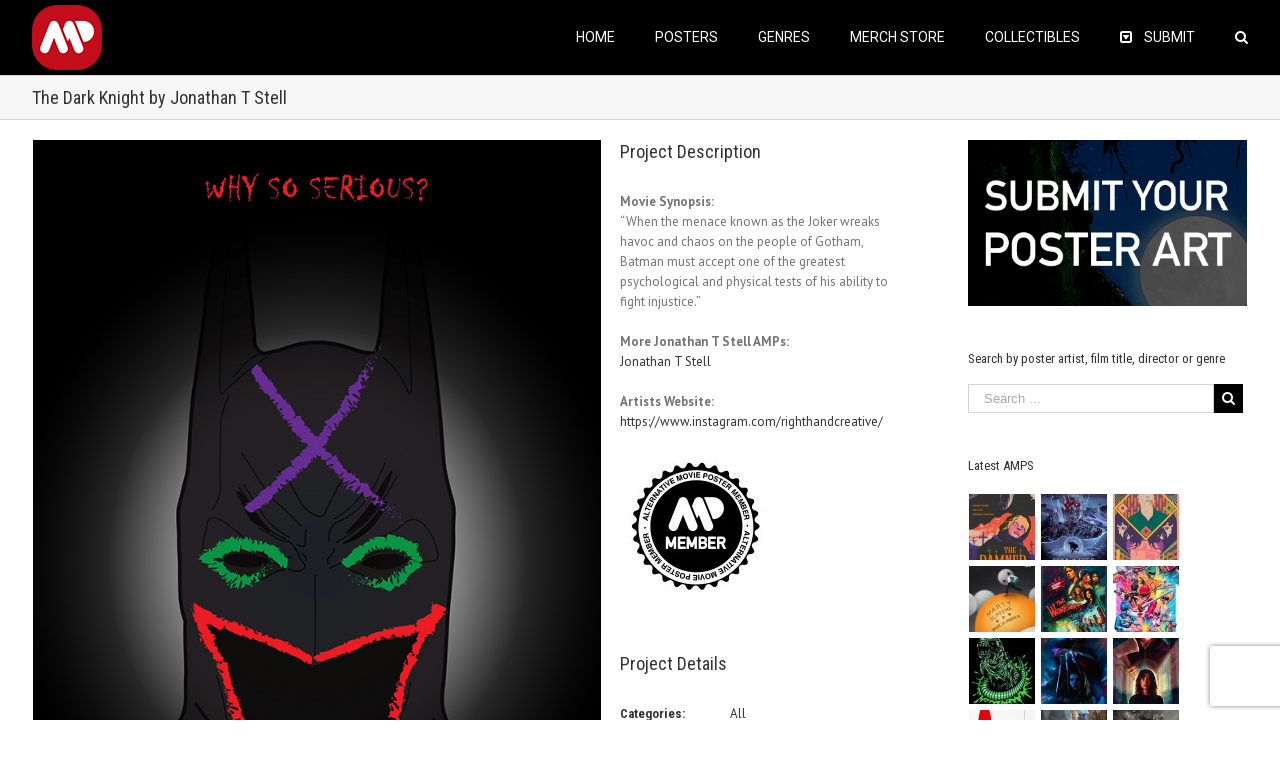

--- FILE ---
content_type: text/html; charset=utf-8
request_url: https://www.google.com/recaptcha/api2/anchor?ar=1&k=6Lfi-aIUAAAAAHzqr-6M0lmYR8pu1yTj0pYT4hg4&co=aHR0cHM6Ly9hbHRlcm5hdGl2ZW1vdmllcG9zdGVycy5jb206NDQz&hl=en&v=PoyoqOPhxBO7pBk68S4YbpHZ&size=invisible&anchor-ms=20000&execute-ms=30000&cb=3ke6kbo4x2o1
body_size: 48805
content:
<!DOCTYPE HTML><html dir="ltr" lang="en"><head><meta http-equiv="Content-Type" content="text/html; charset=UTF-8">
<meta http-equiv="X-UA-Compatible" content="IE=edge">
<title>reCAPTCHA</title>
<style type="text/css">
/* cyrillic-ext */
@font-face {
  font-family: 'Roboto';
  font-style: normal;
  font-weight: 400;
  font-stretch: 100%;
  src: url(//fonts.gstatic.com/s/roboto/v48/KFO7CnqEu92Fr1ME7kSn66aGLdTylUAMa3GUBHMdazTgWw.woff2) format('woff2');
  unicode-range: U+0460-052F, U+1C80-1C8A, U+20B4, U+2DE0-2DFF, U+A640-A69F, U+FE2E-FE2F;
}
/* cyrillic */
@font-face {
  font-family: 'Roboto';
  font-style: normal;
  font-weight: 400;
  font-stretch: 100%;
  src: url(//fonts.gstatic.com/s/roboto/v48/KFO7CnqEu92Fr1ME7kSn66aGLdTylUAMa3iUBHMdazTgWw.woff2) format('woff2');
  unicode-range: U+0301, U+0400-045F, U+0490-0491, U+04B0-04B1, U+2116;
}
/* greek-ext */
@font-face {
  font-family: 'Roboto';
  font-style: normal;
  font-weight: 400;
  font-stretch: 100%;
  src: url(//fonts.gstatic.com/s/roboto/v48/KFO7CnqEu92Fr1ME7kSn66aGLdTylUAMa3CUBHMdazTgWw.woff2) format('woff2');
  unicode-range: U+1F00-1FFF;
}
/* greek */
@font-face {
  font-family: 'Roboto';
  font-style: normal;
  font-weight: 400;
  font-stretch: 100%;
  src: url(//fonts.gstatic.com/s/roboto/v48/KFO7CnqEu92Fr1ME7kSn66aGLdTylUAMa3-UBHMdazTgWw.woff2) format('woff2');
  unicode-range: U+0370-0377, U+037A-037F, U+0384-038A, U+038C, U+038E-03A1, U+03A3-03FF;
}
/* math */
@font-face {
  font-family: 'Roboto';
  font-style: normal;
  font-weight: 400;
  font-stretch: 100%;
  src: url(//fonts.gstatic.com/s/roboto/v48/KFO7CnqEu92Fr1ME7kSn66aGLdTylUAMawCUBHMdazTgWw.woff2) format('woff2');
  unicode-range: U+0302-0303, U+0305, U+0307-0308, U+0310, U+0312, U+0315, U+031A, U+0326-0327, U+032C, U+032F-0330, U+0332-0333, U+0338, U+033A, U+0346, U+034D, U+0391-03A1, U+03A3-03A9, U+03B1-03C9, U+03D1, U+03D5-03D6, U+03F0-03F1, U+03F4-03F5, U+2016-2017, U+2034-2038, U+203C, U+2040, U+2043, U+2047, U+2050, U+2057, U+205F, U+2070-2071, U+2074-208E, U+2090-209C, U+20D0-20DC, U+20E1, U+20E5-20EF, U+2100-2112, U+2114-2115, U+2117-2121, U+2123-214F, U+2190, U+2192, U+2194-21AE, U+21B0-21E5, U+21F1-21F2, U+21F4-2211, U+2213-2214, U+2216-22FF, U+2308-230B, U+2310, U+2319, U+231C-2321, U+2336-237A, U+237C, U+2395, U+239B-23B7, U+23D0, U+23DC-23E1, U+2474-2475, U+25AF, U+25B3, U+25B7, U+25BD, U+25C1, U+25CA, U+25CC, U+25FB, U+266D-266F, U+27C0-27FF, U+2900-2AFF, U+2B0E-2B11, U+2B30-2B4C, U+2BFE, U+3030, U+FF5B, U+FF5D, U+1D400-1D7FF, U+1EE00-1EEFF;
}
/* symbols */
@font-face {
  font-family: 'Roboto';
  font-style: normal;
  font-weight: 400;
  font-stretch: 100%;
  src: url(//fonts.gstatic.com/s/roboto/v48/KFO7CnqEu92Fr1ME7kSn66aGLdTylUAMaxKUBHMdazTgWw.woff2) format('woff2');
  unicode-range: U+0001-000C, U+000E-001F, U+007F-009F, U+20DD-20E0, U+20E2-20E4, U+2150-218F, U+2190, U+2192, U+2194-2199, U+21AF, U+21E6-21F0, U+21F3, U+2218-2219, U+2299, U+22C4-22C6, U+2300-243F, U+2440-244A, U+2460-24FF, U+25A0-27BF, U+2800-28FF, U+2921-2922, U+2981, U+29BF, U+29EB, U+2B00-2BFF, U+4DC0-4DFF, U+FFF9-FFFB, U+10140-1018E, U+10190-1019C, U+101A0, U+101D0-101FD, U+102E0-102FB, U+10E60-10E7E, U+1D2C0-1D2D3, U+1D2E0-1D37F, U+1F000-1F0FF, U+1F100-1F1AD, U+1F1E6-1F1FF, U+1F30D-1F30F, U+1F315, U+1F31C, U+1F31E, U+1F320-1F32C, U+1F336, U+1F378, U+1F37D, U+1F382, U+1F393-1F39F, U+1F3A7-1F3A8, U+1F3AC-1F3AF, U+1F3C2, U+1F3C4-1F3C6, U+1F3CA-1F3CE, U+1F3D4-1F3E0, U+1F3ED, U+1F3F1-1F3F3, U+1F3F5-1F3F7, U+1F408, U+1F415, U+1F41F, U+1F426, U+1F43F, U+1F441-1F442, U+1F444, U+1F446-1F449, U+1F44C-1F44E, U+1F453, U+1F46A, U+1F47D, U+1F4A3, U+1F4B0, U+1F4B3, U+1F4B9, U+1F4BB, U+1F4BF, U+1F4C8-1F4CB, U+1F4D6, U+1F4DA, U+1F4DF, U+1F4E3-1F4E6, U+1F4EA-1F4ED, U+1F4F7, U+1F4F9-1F4FB, U+1F4FD-1F4FE, U+1F503, U+1F507-1F50B, U+1F50D, U+1F512-1F513, U+1F53E-1F54A, U+1F54F-1F5FA, U+1F610, U+1F650-1F67F, U+1F687, U+1F68D, U+1F691, U+1F694, U+1F698, U+1F6AD, U+1F6B2, U+1F6B9-1F6BA, U+1F6BC, U+1F6C6-1F6CF, U+1F6D3-1F6D7, U+1F6E0-1F6EA, U+1F6F0-1F6F3, U+1F6F7-1F6FC, U+1F700-1F7FF, U+1F800-1F80B, U+1F810-1F847, U+1F850-1F859, U+1F860-1F887, U+1F890-1F8AD, U+1F8B0-1F8BB, U+1F8C0-1F8C1, U+1F900-1F90B, U+1F93B, U+1F946, U+1F984, U+1F996, U+1F9E9, U+1FA00-1FA6F, U+1FA70-1FA7C, U+1FA80-1FA89, U+1FA8F-1FAC6, U+1FACE-1FADC, U+1FADF-1FAE9, U+1FAF0-1FAF8, U+1FB00-1FBFF;
}
/* vietnamese */
@font-face {
  font-family: 'Roboto';
  font-style: normal;
  font-weight: 400;
  font-stretch: 100%;
  src: url(//fonts.gstatic.com/s/roboto/v48/KFO7CnqEu92Fr1ME7kSn66aGLdTylUAMa3OUBHMdazTgWw.woff2) format('woff2');
  unicode-range: U+0102-0103, U+0110-0111, U+0128-0129, U+0168-0169, U+01A0-01A1, U+01AF-01B0, U+0300-0301, U+0303-0304, U+0308-0309, U+0323, U+0329, U+1EA0-1EF9, U+20AB;
}
/* latin-ext */
@font-face {
  font-family: 'Roboto';
  font-style: normal;
  font-weight: 400;
  font-stretch: 100%;
  src: url(//fonts.gstatic.com/s/roboto/v48/KFO7CnqEu92Fr1ME7kSn66aGLdTylUAMa3KUBHMdazTgWw.woff2) format('woff2');
  unicode-range: U+0100-02BA, U+02BD-02C5, U+02C7-02CC, U+02CE-02D7, U+02DD-02FF, U+0304, U+0308, U+0329, U+1D00-1DBF, U+1E00-1E9F, U+1EF2-1EFF, U+2020, U+20A0-20AB, U+20AD-20C0, U+2113, U+2C60-2C7F, U+A720-A7FF;
}
/* latin */
@font-face {
  font-family: 'Roboto';
  font-style: normal;
  font-weight: 400;
  font-stretch: 100%;
  src: url(//fonts.gstatic.com/s/roboto/v48/KFO7CnqEu92Fr1ME7kSn66aGLdTylUAMa3yUBHMdazQ.woff2) format('woff2');
  unicode-range: U+0000-00FF, U+0131, U+0152-0153, U+02BB-02BC, U+02C6, U+02DA, U+02DC, U+0304, U+0308, U+0329, U+2000-206F, U+20AC, U+2122, U+2191, U+2193, U+2212, U+2215, U+FEFF, U+FFFD;
}
/* cyrillic-ext */
@font-face {
  font-family: 'Roboto';
  font-style: normal;
  font-weight: 500;
  font-stretch: 100%;
  src: url(//fonts.gstatic.com/s/roboto/v48/KFO7CnqEu92Fr1ME7kSn66aGLdTylUAMa3GUBHMdazTgWw.woff2) format('woff2');
  unicode-range: U+0460-052F, U+1C80-1C8A, U+20B4, U+2DE0-2DFF, U+A640-A69F, U+FE2E-FE2F;
}
/* cyrillic */
@font-face {
  font-family: 'Roboto';
  font-style: normal;
  font-weight: 500;
  font-stretch: 100%;
  src: url(//fonts.gstatic.com/s/roboto/v48/KFO7CnqEu92Fr1ME7kSn66aGLdTylUAMa3iUBHMdazTgWw.woff2) format('woff2');
  unicode-range: U+0301, U+0400-045F, U+0490-0491, U+04B0-04B1, U+2116;
}
/* greek-ext */
@font-face {
  font-family: 'Roboto';
  font-style: normal;
  font-weight: 500;
  font-stretch: 100%;
  src: url(//fonts.gstatic.com/s/roboto/v48/KFO7CnqEu92Fr1ME7kSn66aGLdTylUAMa3CUBHMdazTgWw.woff2) format('woff2');
  unicode-range: U+1F00-1FFF;
}
/* greek */
@font-face {
  font-family: 'Roboto';
  font-style: normal;
  font-weight: 500;
  font-stretch: 100%;
  src: url(//fonts.gstatic.com/s/roboto/v48/KFO7CnqEu92Fr1ME7kSn66aGLdTylUAMa3-UBHMdazTgWw.woff2) format('woff2');
  unicode-range: U+0370-0377, U+037A-037F, U+0384-038A, U+038C, U+038E-03A1, U+03A3-03FF;
}
/* math */
@font-face {
  font-family: 'Roboto';
  font-style: normal;
  font-weight: 500;
  font-stretch: 100%;
  src: url(//fonts.gstatic.com/s/roboto/v48/KFO7CnqEu92Fr1ME7kSn66aGLdTylUAMawCUBHMdazTgWw.woff2) format('woff2');
  unicode-range: U+0302-0303, U+0305, U+0307-0308, U+0310, U+0312, U+0315, U+031A, U+0326-0327, U+032C, U+032F-0330, U+0332-0333, U+0338, U+033A, U+0346, U+034D, U+0391-03A1, U+03A3-03A9, U+03B1-03C9, U+03D1, U+03D5-03D6, U+03F0-03F1, U+03F4-03F5, U+2016-2017, U+2034-2038, U+203C, U+2040, U+2043, U+2047, U+2050, U+2057, U+205F, U+2070-2071, U+2074-208E, U+2090-209C, U+20D0-20DC, U+20E1, U+20E5-20EF, U+2100-2112, U+2114-2115, U+2117-2121, U+2123-214F, U+2190, U+2192, U+2194-21AE, U+21B0-21E5, U+21F1-21F2, U+21F4-2211, U+2213-2214, U+2216-22FF, U+2308-230B, U+2310, U+2319, U+231C-2321, U+2336-237A, U+237C, U+2395, U+239B-23B7, U+23D0, U+23DC-23E1, U+2474-2475, U+25AF, U+25B3, U+25B7, U+25BD, U+25C1, U+25CA, U+25CC, U+25FB, U+266D-266F, U+27C0-27FF, U+2900-2AFF, U+2B0E-2B11, U+2B30-2B4C, U+2BFE, U+3030, U+FF5B, U+FF5D, U+1D400-1D7FF, U+1EE00-1EEFF;
}
/* symbols */
@font-face {
  font-family: 'Roboto';
  font-style: normal;
  font-weight: 500;
  font-stretch: 100%;
  src: url(//fonts.gstatic.com/s/roboto/v48/KFO7CnqEu92Fr1ME7kSn66aGLdTylUAMaxKUBHMdazTgWw.woff2) format('woff2');
  unicode-range: U+0001-000C, U+000E-001F, U+007F-009F, U+20DD-20E0, U+20E2-20E4, U+2150-218F, U+2190, U+2192, U+2194-2199, U+21AF, U+21E6-21F0, U+21F3, U+2218-2219, U+2299, U+22C4-22C6, U+2300-243F, U+2440-244A, U+2460-24FF, U+25A0-27BF, U+2800-28FF, U+2921-2922, U+2981, U+29BF, U+29EB, U+2B00-2BFF, U+4DC0-4DFF, U+FFF9-FFFB, U+10140-1018E, U+10190-1019C, U+101A0, U+101D0-101FD, U+102E0-102FB, U+10E60-10E7E, U+1D2C0-1D2D3, U+1D2E0-1D37F, U+1F000-1F0FF, U+1F100-1F1AD, U+1F1E6-1F1FF, U+1F30D-1F30F, U+1F315, U+1F31C, U+1F31E, U+1F320-1F32C, U+1F336, U+1F378, U+1F37D, U+1F382, U+1F393-1F39F, U+1F3A7-1F3A8, U+1F3AC-1F3AF, U+1F3C2, U+1F3C4-1F3C6, U+1F3CA-1F3CE, U+1F3D4-1F3E0, U+1F3ED, U+1F3F1-1F3F3, U+1F3F5-1F3F7, U+1F408, U+1F415, U+1F41F, U+1F426, U+1F43F, U+1F441-1F442, U+1F444, U+1F446-1F449, U+1F44C-1F44E, U+1F453, U+1F46A, U+1F47D, U+1F4A3, U+1F4B0, U+1F4B3, U+1F4B9, U+1F4BB, U+1F4BF, U+1F4C8-1F4CB, U+1F4D6, U+1F4DA, U+1F4DF, U+1F4E3-1F4E6, U+1F4EA-1F4ED, U+1F4F7, U+1F4F9-1F4FB, U+1F4FD-1F4FE, U+1F503, U+1F507-1F50B, U+1F50D, U+1F512-1F513, U+1F53E-1F54A, U+1F54F-1F5FA, U+1F610, U+1F650-1F67F, U+1F687, U+1F68D, U+1F691, U+1F694, U+1F698, U+1F6AD, U+1F6B2, U+1F6B9-1F6BA, U+1F6BC, U+1F6C6-1F6CF, U+1F6D3-1F6D7, U+1F6E0-1F6EA, U+1F6F0-1F6F3, U+1F6F7-1F6FC, U+1F700-1F7FF, U+1F800-1F80B, U+1F810-1F847, U+1F850-1F859, U+1F860-1F887, U+1F890-1F8AD, U+1F8B0-1F8BB, U+1F8C0-1F8C1, U+1F900-1F90B, U+1F93B, U+1F946, U+1F984, U+1F996, U+1F9E9, U+1FA00-1FA6F, U+1FA70-1FA7C, U+1FA80-1FA89, U+1FA8F-1FAC6, U+1FACE-1FADC, U+1FADF-1FAE9, U+1FAF0-1FAF8, U+1FB00-1FBFF;
}
/* vietnamese */
@font-face {
  font-family: 'Roboto';
  font-style: normal;
  font-weight: 500;
  font-stretch: 100%;
  src: url(//fonts.gstatic.com/s/roboto/v48/KFO7CnqEu92Fr1ME7kSn66aGLdTylUAMa3OUBHMdazTgWw.woff2) format('woff2');
  unicode-range: U+0102-0103, U+0110-0111, U+0128-0129, U+0168-0169, U+01A0-01A1, U+01AF-01B0, U+0300-0301, U+0303-0304, U+0308-0309, U+0323, U+0329, U+1EA0-1EF9, U+20AB;
}
/* latin-ext */
@font-face {
  font-family: 'Roboto';
  font-style: normal;
  font-weight: 500;
  font-stretch: 100%;
  src: url(//fonts.gstatic.com/s/roboto/v48/KFO7CnqEu92Fr1ME7kSn66aGLdTylUAMa3KUBHMdazTgWw.woff2) format('woff2');
  unicode-range: U+0100-02BA, U+02BD-02C5, U+02C7-02CC, U+02CE-02D7, U+02DD-02FF, U+0304, U+0308, U+0329, U+1D00-1DBF, U+1E00-1E9F, U+1EF2-1EFF, U+2020, U+20A0-20AB, U+20AD-20C0, U+2113, U+2C60-2C7F, U+A720-A7FF;
}
/* latin */
@font-face {
  font-family: 'Roboto';
  font-style: normal;
  font-weight: 500;
  font-stretch: 100%;
  src: url(//fonts.gstatic.com/s/roboto/v48/KFO7CnqEu92Fr1ME7kSn66aGLdTylUAMa3yUBHMdazQ.woff2) format('woff2');
  unicode-range: U+0000-00FF, U+0131, U+0152-0153, U+02BB-02BC, U+02C6, U+02DA, U+02DC, U+0304, U+0308, U+0329, U+2000-206F, U+20AC, U+2122, U+2191, U+2193, U+2212, U+2215, U+FEFF, U+FFFD;
}
/* cyrillic-ext */
@font-face {
  font-family: 'Roboto';
  font-style: normal;
  font-weight: 900;
  font-stretch: 100%;
  src: url(//fonts.gstatic.com/s/roboto/v48/KFO7CnqEu92Fr1ME7kSn66aGLdTylUAMa3GUBHMdazTgWw.woff2) format('woff2');
  unicode-range: U+0460-052F, U+1C80-1C8A, U+20B4, U+2DE0-2DFF, U+A640-A69F, U+FE2E-FE2F;
}
/* cyrillic */
@font-face {
  font-family: 'Roboto';
  font-style: normal;
  font-weight: 900;
  font-stretch: 100%;
  src: url(//fonts.gstatic.com/s/roboto/v48/KFO7CnqEu92Fr1ME7kSn66aGLdTylUAMa3iUBHMdazTgWw.woff2) format('woff2');
  unicode-range: U+0301, U+0400-045F, U+0490-0491, U+04B0-04B1, U+2116;
}
/* greek-ext */
@font-face {
  font-family: 'Roboto';
  font-style: normal;
  font-weight: 900;
  font-stretch: 100%;
  src: url(//fonts.gstatic.com/s/roboto/v48/KFO7CnqEu92Fr1ME7kSn66aGLdTylUAMa3CUBHMdazTgWw.woff2) format('woff2');
  unicode-range: U+1F00-1FFF;
}
/* greek */
@font-face {
  font-family: 'Roboto';
  font-style: normal;
  font-weight: 900;
  font-stretch: 100%;
  src: url(//fonts.gstatic.com/s/roboto/v48/KFO7CnqEu92Fr1ME7kSn66aGLdTylUAMa3-UBHMdazTgWw.woff2) format('woff2');
  unicode-range: U+0370-0377, U+037A-037F, U+0384-038A, U+038C, U+038E-03A1, U+03A3-03FF;
}
/* math */
@font-face {
  font-family: 'Roboto';
  font-style: normal;
  font-weight: 900;
  font-stretch: 100%;
  src: url(//fonts.gstatic.com/s/roboto/v48/KFO7CnqEu92Fr1ME7kSn66aGLdTylUAMawCUBHMdazTgWw.woff2) format('woff2');
  unicode-range: U+0302-0303, U+0305, U+0307-0308, U+0310, U+0312, U+0315, U+031A, U+0326-0327, U+032C, U+032F-0330, U+0332-0333, U+0338, U+033A, U+0346, U+034D, U+0391-03A1, U+03A3-03A9, U+03B1-03C9, U+03D1, U+03D5-03D6, U+03F0-03F1, U+03F4-03F5, U+2016-2017, U+2034-2038, U+203C, U+2040, U+2043, U+2047, U+2050, U+2057, U+205F, U+2070-2071, U+2074-208E, U+2090-209C, U+20D0-20DC, U+20E1, U+20E5-20EF, U+2100-2112, U+2114-2115, U+2117-2121, U+2123-214F, U+2190, U+2192, U+2194-21AE, U+21B0-21E5, U+21F1-21F2, U+21F4-2211, U+2213-2214, U+2216-22FF, U+2308-230B, U+2310, U+2319, U+231C-2321, U+2336-237A, U+237C, U+2395, U+239B-23B7, U+23D0, U+23DC-23E1, U+2474-2475, U+25AF, U+25B3, U+25B7, U+25BD, U+25C1, U+25CA, U+25CC, U+25FB, U+266D-266F, U+27C0-27FF, U+2900-2AFF, U+2B0E-2B11, U+2B30-2B4C, U+2BFE, U+3030, U+FF5B, U+FF5D, U+1D400-1D7FF, U+1EE00-1EEFF;
}
/* symbols */
@font-face {
  font-family: 'Roboto';
  font-style: normal;
  font-weight: 900;
  font-stretch: 100%;
  src: url(//fonts.gstatic.com/s/roboto/v48/KFO7CnqEu92Fr1ME7kSn66aGLdTylUAMaxKUBHMdazTgWw.woff2) format('woff2');
  unicode-range: U+0001-000C, U+000E-001F, U+007F-009F, U+20DD-20E0, U+20E2-20E4, U+2150-218F, U+2190, U+2192, U+2194-2199, U+21AF, U+21E6-21F0, U+21F3, U+2218-2219, U+2299, U+22C4-22C6, U+2300-243F, U+2440-244A, U+2460-24FF, U+25A0-27BF, U+2800-28FF, U+2921-2922, U+2981, U+29BF, U+29EB, U+2B00-2BFF, U+4DC0-4DFF, U+FFF9-FFFB, U+10140-1018E, U+10190-1019C, U+101A0, U+101D0-101FD, U+102E0-102FB, U+10E60-10E7E, U+1D2C0-1D2D3, U+1D2E0-1D37F, U+1F000-1F0FF, U+1F100-1F1AD, U+1F1E6-1F1FF, U+1F30D-1F30F, U+1F315, U+1F31C, U+1F31E, U+1F320-1F32C, U+1F336, U+1F378, U+1F37D, U+1F382, U+1F393-1F39F, U+1F3A7-1F3A8, U+1F3AC-1F3AF, U+1F3C2, U+1F3C4-1F3C6, U+1F3CA-1F3CE, U+1F3D4-1F3E0, U+1F3ED, U+1F3F1-1F3F3, U+1F3F5-1F3F7, U+1F408, U+1F415, U+1F41F, U+1F426, U+1F43F, U+1F441-1F442, U+1F444, U+1F446-1F449, U+1F44C-1F44E, U+1F453, U+1F46A, U+1F47D, U+1F4A3, U+1F4B0, U+1F4B3, U+1F4B9, U+1F4BB, U+1F4BF, U+1F4C8-1F4CB, U+1F4D6, U+1F4DA, U+1F4DF, U+1F4E3-1F4E6, U+1F4EA-1F4ED, U+1F4F7, U+1F4F9-1F4FB, U+1F4FD-1F4FE, U+1F503, U+1F507-1F50B, U+1F50D, U+1F512-1F513, U+1F53E-1F54A, U+1F54F-1F5FA, U+1F610, U+1F650-1F67F, U+1F687, U+1F68D, U+1F691, U+1F694, U+1F698, U+1F6AD, U+1F6B2, U+1F6B9-1F6BA, U+1F6BC, U+1F6C6-1F6CF, U+1F6D3-1F6D7, U+1F6E0-1F6EA, U+1F6F0-1F6F3, U+1F6F7-1F6FC, U+1F700-1F7FF, U+1F800-1F80B, U+1F810-1F847, U+1F850-1F859, U+1F860-1F887, U+1F890-1F8AD, U+1F8B0-1F8BB, U+1F8C0-1F8C1, U+1F900-1F90B, U+1F93B, U+1F946, U+1F984, U+1F996, U+1F9E9, U+1FA00-1FA6F, U+1FA70-1FA7C, U+1FA80-1FA89, U+1FA8F-1FAC6, U+1FACE-1FADC, U+1FADF-1FAE9, U+1FAF0-1FAF8, U+1FB00-1FBFF;
}
/* vietnamese */
@font-face {
  font-family: 'Roboto';
  font-style: normal;
  font-weight: 900;
  font-stretch: 100%;
  src: url(//fonts.gstatic.com/s/roboto/v48/KFO7CnqEu92Fr1ME7kSn66aGLdTylUAMa3OUBHMdazTgWw.woff2) format('woff2');
  unicode-range: U+0102-0103, U+0110-0111, U+0128-0129, U+0168-0169, U+01A0-01A1, U+01AF-01B0, U+0300-0301, U+0303-0304, U+0308-0309, U+0323, U+0329, U+1EA0-1EF9, U+20AB;
}
/* latin-ext */
@font-face {
  font-family: 'Roboto';
  font-style: normal;
  font-weight: 900;
  font-stretch: 100%;
  src: url(//fonts.gstatic.com/s/roboto/v48/KFO7CnqEu92Fr1ME7kSn66aGLdTylUAMa3KUBHMdazTgWw.woff2) format('woff2');
  unicode-range: U+0100-02BA, U+02BD-02C5, U+02C7-02CC, U+02CE-02D7, U+02DD-02FF, U+0304, U+0308, U+0329, U+1D00-1DBF, U+1E00-1E9F, U+1EF2-1EFF, U+2020, U+20A0-20AB, U+20AD-20C0, U+2113, U+2C60-2C7F, U+A720-A7FF;
}
/* latin */
@font-face {
  font-family: 'Roboto';
  font-style: normal;
  font-weight: 900;
  font-stretch: 100%;
  src: url(//fonts.gstatic.com/s/roboto/v48/KFO7CnqEu92Fr1ME7kSn66aGLdTylUAMa3yUBHMdazQ.woff2) format('woff2');
  unicode-range: U+0000-00FF, U+0131, U+0152-0153, U+02BB-02BC, U+02C6, U+02DA, U+02DC, U+0304, U+0308, U+0329, U+2000-206F, U+20AC, U+2122, U+2191, U+2193, U+2212, U+2215, U+FEFF, U+FFFD;
}

</style>
<link rel="stylesheet" type="text/css" href="https://www.gstatic.com/recaptcha/releases/PoyoqOPhxBO7pBk68S4YbpHZ/styles__ltr.css">
<script nonce="tcgT1ysloNlWJL73bp8pQg" type="text/javascript">window['__recaptcha_api'] = 'https://www.google.com/recaptcha/api2/';</script>
<script type="text/javascript" src="https://www.gstatic.com/recaptcha/releases/PoyoqOPhxBO7pBk68S4YbpHZ/recaptcha__en.js" nonce="tcgT1ysloNlWJL73bp8pQg">
      
    </script></head>
<body><div id="rc-anchor-alert" class="rc-anchor-alert"></div>
<input type="hidden" id="recaptcha-token" value="[base64]">
<script type="text/javascript" nonce="tcgT1ysloNlWJL73bp8pQg">
      recaptcha.anchor.Main.init("[\x22ainput\x22,[\x22bgdata\x22,\x22\x22,\[base64]/[base64]/[base64]/[base64]/[base64]/[base64]/[base64]/[base64]/[base64]/[base64]\\u003d\x22,\[base64]\\u003d\x22,\[base64]/F8KRw50oYwRgwpZHPMKgw4R1w4LCucOKwrtIN8Oxwr8OGsKDwr/DoMKhw5LCtjpLwqTCtjgfP8KZJMKVbcK6w4VxwrI/w4l0WkfCq8OeHW3Cg8KXLk1Ww6bDpiwKcADCmMOcw54pwqonMzBve8OCwozDiG/[base64]/GS/DmMKfwow+w5PDi2p6GMK5wofCjSXDpHFkwpzDk8Obw47CocOlw6pKY8O3XWQKXcOnW0xHCx1jw4XDoA99wqB2wq9Xw4DDtgZXwpXCqiAowpR6wqthVi/Dt8KxwrtUw4FOMTtQw7Bpw5PCgsKjNwtyFmLDqU7Cl8KBwrXDozkCw7gaw4fDogjDpMKOw5zCu1R0w5lyw4EffMKCwpHDrBTDlFcqaHFawqHCrgDDpjXClzFnwrHCmRnCo1s/w4cxw7fDrzrCvsK2e8KGwq/[base64]/w5FBwprDpsOtwr8Gw4zCl8Kfw7TCogbDoUFsXMOvwo02HG7CgMKcw6bDnsOBwoTCvHrCkMO3w5nCuiPDi8KbwrLCksKVw5ZaTC1YLcOowpI+woxWBsOSCw0mV8KRDUPDnMKxIMKew77CpjXCjhVUbUlfw7jDtQEPZ2TCnMK8byvDtcO7w7tfF1bClB/[base64]/CnDEMwo5KbTLCmsOjw6cTfAzDrBLDpsONDEPDr8KdUhlwPMKDMAM7worDlMOHcXoGw4J6QSQVwroNBg7Dl8Kgwr4IG8Okw5nCjsO4MwbCl8OBw7LDrRTDgsOAw505wo0bBXbDlsKbO8OdQRbCgMKOHUjCosO4wpZZDhkqw4g/EG1rdcK5wpJVwonDrsOiwqBnDjbDnmVdwr4NwopVw60pw6FKw6vCmMOVwoMUX8KmSALDrMK9w71LwovDkS/DhMO6w495JUJmwpDDucKxw7UWEhJzwqrCh3nCvcKuf8Kcw5/DsH93wo1wwqEkwqbCvMOhw6BcZ2PDlTLDrBnCosKATcK8woIQw7/DrcOSJQvDsULCgGzCsGrCssO9AcOXWcKgMXPDk8Kmw63CqcOTTcKMw5XDsMO6FcKxDcKhK8Ouw6dHGMOiKsK5w6bCmcOCw6dtwoltw7wXw6dPwq/Cl8KXw4vDlsKcTDl3ZwxNaVVvwoUEw6jDlcOsw7TCtBDChsObVxo1wrhKKmQFw4t8WWDDgB/[base64]/[base64]/[base64]/w53CusOIw4Mcw7dRDsOCwqbDv8KDPMO+wobDn17DhQvCmMOLwp/DmxE8GiZ5wqvDrA/DhMKMNgHCoBBMw6HDuTvCozIQw69Wwp7CgcODwphvworCvQ7DssOjw7oXPzIbwosDA8KXwq7Cp2bDj0vClxjCt8Ogw6BwwrTDnsK6wqrCkj5xR8O+woLDjsO1woEbMkDDg8OuwqQ1fsKiw7vCjsOew5/DrsK0w5rDnhLDicKlwo1pw6ZPwo0aK8O1D8KKwrlmFMKbw4TCr8OCw6oYSUBoXxzDmxbCoUPDgBTCtVFTZcKyQsOoEsKfZSB1w5QNBjrCgwnCpMOJFMKDw6jCtyJuwrdKBMO/F8Kaw5x3FsKAbMKxAW9Mwo1eIntKScKMw4PDoT/ChQp/w77Ds8KWNsOEw7fDig3CqsKwPMOWDCB2AsKICw1ZwqI1w6QNw6Naw5ERw5BhT8O8w7kfw7XDnMOSwqd7wozDmXYgXcOkdsOTBMKww4HDuXkrS8KQFcKsW1bCsGDDq3vDh0FxZ3bCnDMTw7/CjV7CplwMXsOVw6zDqcOfw7HCjBJlHsOyTS09w4xpw7XDiSPDrMKvw70Tw77Dk8OnVsOiEcKEbsKBSsOWwqAhVcOoTWEeQMK4w6bDvcKgwqPCncOEwoPDnsOeABhhI1PDlcO2GXYUdzonRxVtw5PCisKpMBPCqcOvLm/[base64]/CisOhb8OTCcO4dsKCw7jCgMOqBMOvwotlwo9NJcOvw6JQwrsQbXRzwqdhw6fDv8O6wpVNwq7Cg8OPwoVfw77DgVnDhMOXwrTDjz0WesKsw7vCllhgw6wgbcOzw7tRJMKmXHZ/w7A1OcOvTxZaw7EXw6Ewwqsbc2FvMAXDj8OrcDrCqCgqw7jDq8KTwrXDu1jDqj3CicKlw4Unw4/DhHdAU8Ojw5cCwoPCjR7DskDDkcKow4TDnhTCmMOJwq3DunPDo8OmwrbCtMK0wpjCqG4SDsKJw51bw7nDp8OJSkDDscOWWkbDoF/Djh8rwpfDojXDmkvDmcKWPk3DmcKZw7JmWsKOEhAXEw3CtH87wqwNDkTDkFnDlsODw4sSwrZYw5JMGMOmwpRpBMKnwrA5WTsZw6LDg8OnI8OVVjg3wq9NR8KVwoN2FD5Zw7PDncOXw7MoVkfCgMOUPsObwofCscKew6PDnhHCgsK/[base64]/FcKOw5vDuSw7FUPDknjDnMKgw6HDsB8Zw4vCvMKHDcKFERg+w6LCpD4xwoZjE8KdwpjChlvCn8K8wqVlD8Oaw4rCuATDviLDmcKtHyp9w4IINHFeTcK5wq5uN3rCkMOQwqo2w4jDlcKCbRYfwpQwwp/Dn8K8aAJGVMOVJ2lKwqUOw7TDjW84NsKmw4s6DmVXKE1iDR4xw7g+ZMO/IsO1WzTCm8Oman7Dq0zCo8KWS8OTLHEpZMO6w61KWsKQfA3DqMOzB8Ktwod7wpY1OlnDscOhTMKnVkHCucK9w6Yrw74IwonCrsOJw7N0aW8xBsKHw5UfOcOfwp4Qwqx5wr9hDsKkVlTCnMO+HsOAeMO4EkHCr8OVwp/DjcO2XHodw4TDvixwMg3CiQrCvgg5wrXDpinCrSAWXUfCqVZiwpzDuMOcw7jDqTQxw4/Du8OXw4XDri0KZcK+wpxOwpdCO8OALSTCosO0I8KfTF/[base64]/DtcObwo9mwqPDgCnDr8KUasOnwqTDgcOvw6N0wpoDw63Cm8OXwqt5wrt2w7fCucODO8OFSsKtS0wyKMO6w4TCisOROsKAw6bCjUfCtMKUTBjDgcOxOD1ywpVgZsO7ZsOuIcOIGsK1wqHDkQ5JwrNrw4gewrQbw6vClMKPwrPDvEHDjT/[base64]/HF3Du8KEw4DDnXZAw61vATzDmx9AQcOiw6PDplV+w7RUPgzDscO4VD9bdVpbwo7CusOwBnDCpxIgwrU8wr/DjsOabcKnc8KCw6FewrZVCcKYw6nCg8KKZlHClBfDgEIjwoLDgWNxE8K/[base64]/woQLw7Fuw5LCtU3DpcKqw4JgwpZGw4VGw4VrBMKWSkHDnsO4w7HDoMKdOcOew7jCpWNRL8O2XyzDkV17AMKMOcOnw6dCTXFUw5UsworCisOsHn/Dq8K/aMOEHsOgw7DDmClte8OvwrA9EG3Dt2TCgC/CrsKTw5pxWWbCqMKsw6/DqQRlJsOvwqnDkcKAGGrDi8OXwpAgG3Viw7YWw7LDn8OXM8OJw7LCqcKow5s4w6l2wqAqwo7Dq8O0UsO0cAfCsMK8Vxc7bGzDoz9LYXrCmsKMEcKqwqQNw5Qtw4ktw4zCrsKLwqdkw6nDu8K/w7Fiwr/Cr8O8wpt9IcOBNsOlYsOJCEtXCwHCqMKzLMK/wpbDgcKww7PDsVgZwpHCqH4SbFnCrHfDhXPCn8OXRwnCg8KWFC8pw7nCj8KPwrxvVsKBw4ovw4YnwrwaDjxWUcOxwoVHw5PDmUTDg8ONWlDDujPDjsK/w4BKZHhOGizChsOeDcKUSMK2aMOiw5s8wrvDrcOlI8OQwpwaAcOZAS/DvglHwq7CncOww5sRw7LCosK/wpEtUMKsSMOJG8KVT8OOOnfDuwFJw6Uaw7rDizlaw63Ck8K9wobDnBQIdMOWw7ECQGklw5V7w499CcKpScKAw7DDsCduHcKHIWvDlT9RwrIrHHvCncOyw74HwpfDp8KRGR1UwrNUbkZXwp9/[base64]/CpMOUw60GbExkEcOBPi/CvjTCtnUVwpvDpsOTw7bDkFvDnARUDiNlfsOTwqs9FsOsw7N/wrtAFcKkwp3DjsO9w7IZw4rCuSpIEQnCjcOew4BBf8KKw5bDtMKPw7rCsgQRwq87dA0WH20Aw7wpwrJLw6RwAMKHKcK5w5rDm05jHcOpw5rCiMObAkwKw4vCtV/CsXvDu0/DpMK0QRIeIMO2R8Kwwppjw4TDmm7CtMOnwqnCmsO3w6VTX2J/LMOrZgXDjsOtPwp6w5kTwoHCtsOBw5XDpMKEwpnCnwwmw7TCuMK/woMCwpPDqS5NwpDDvcKBw6VUwrIwAcKIEsOXw7PDqk5mZQR7wpDDkMKRwp7CvE3DlnzDlQvCnnPCpDzDoV9bwpozfmLCs8KCw4rDl8K7wrkmQivCucOHwozDo0tcN8OTwpnCvjl9wr53BVkVwoMkPkDDr1UIw59XAlF7woPCvXwdwp1HD8KfSxTDhV/Dg8OKw5jDksOcKMKAwoljw6LCpMKzwqolIMOIwqbDm8KMPcOoIwbCisOJGV7DoEh7EsKowqHCnsOka8OSa8K6wrLDm1vDvBTDokfClz7DhMKEKxopwpZcw4nDuMOhFnXDqSLCoAtxw4/CjMK8CsKVwqYcwqVdwo/CosOSSsO2E0LCksKDw6HDmB7ChXPDt8Kxw4h9AMOFew0eU8K8a8KAD8OrCksiF8K9wpAzMmPCisKYHMOdw5IHwrcjZ3N2w7x0wozDmcKQVMKQw5o8w7DDu8Ktwp/DqhsicsKAwrfDp2nDrMOvw6I8w5lYwr/ClcKIw5LCkD1Xw7dtwrVOw4LChDbCgWNibCVHU8Knw7MTZ8OCw5PDkn/DicOvw6tVSMOgWX/Ck8K7H3gYHgQKwoNYwoBlT2TDucOiek/[base64]/DmxXCrH5TworCvwI0wpvCl8OfU8OIKMO2w5nCjWAkVQjCvCVZwqoxIjDCvUpNwp3CqsK/P0cNwoVWwq9zwqUUwqoRLsOWf8OEwq54wrohZ23CmlcWIsOFwojCmjNewr4Zwq/DjsOcLsK8NsOoKB8twoIgwp3Ci8OdfsKGPHR1OsOIJTjDoEXDsUrDgMKVRMOxw6sUOMOyw7HCoV0dwrbCmMKkUMKlwrbClSzDi1Nzw70Pw6QTwoVrwrkyw7dTcsKUS8Oew7PDm8ONfcKjB27DvgUfQMO0wrPDnsKgw749EMOaQsOgwqjDjcKeU1NGw6/CiEvDhMKCJMOswpLDvB/CsjB3bMOkEyNXFcOvw5dyw5A0wqTCiMOuPwh4wrLChzXCu8KEfj9Pw6jCsSfCvsOgwr3DrVrCphgkLlTDhC8qUsKwwqHDkT7DqcOqBQfChwRRB2dcWMKMa0/CmsKiwrtGwoYWw6ZxIMK4w6rCtMO3wrzDrx/[base64]/JQ8OW8OcwrVDaMKpQ0ZHwqEHw6rCpm/DrcOqw7hZXERMw51mw7RNwrLClB7CrcKnw6AuwpJyw7bDvVMDMXLCgHvCoUhXZDgWecO1wqtxFcKJwprCscK7S8OIwoPCuMKpSikOQTHDpcOwwrIxOB3Cok0yOn81JsOfUSTCo8OwwqkYSh0YXiHDnsO+F8KaMsKdwpjCicO+Bm/DmG/DnAIOw63DiMOUTGbCvjEdZ3nDlRgEw4EfO8OULALDtz/DnMKeX2UrCFHClQFQw4o0UmYEwp9wwog+cWjDo8OowrDCllQTasKVIsKwSMOzdUMRE8KPO8KDwrAEw6LCrSVWECnDlSYWMcKVPVNSJygAJGUjIzzColXDojfDlEAtw6IMw4hbXsKsSn4jM8KZw5rCoMO/w7LCtVFYw7pCQsKbPcOsYlDConBww7BcBzfDsxvChcKvw5TCvnhPSyLDsT5tRMOzwoEEFCFGCnhOaD56NHvDonzCjMKwVSvDglfCnD/Ck17CognDpjrCpGjDpcOFIsKgM0XDnMO/[base64]/CtiU/wpbCmDTDncK6YDQCXzTCh8OuV8OfwoVmRcK4w7PDoizDjMKFXMKeMB/CkREqwqTDpznCqWlzSsKcwrXCriLCvMOVNsKMQnwCAsOZw6c0NBHChjnCjCpuOsOiEMOlwo3DkwfDtsOFWSbDpS7CoFA5fMKHwqnCnhvCnAXCi1TCj3LDk2LDqRltBWTCrMKpHMOuwqLCqMO8RQpNwrDCkMOrwokwcEkMb8KRwpFYdMOMw5tOwq3DscK/BSUNwrPCs3ozw4TCgwVJwooFwoQNdSjDtsO8w4LDssOWdi/[base64]/DlMOswpoiW8KUSsKvSMOEXcK2wowObcOcRQZfw4bCm0kzw4Zmw7rDlhLDrMOMccOUPhfDgsKbw5bDoRFDwrobDQQNw6AzcMKcYcOvw7JoGQBewp9sOADCr2dydsO/cxwsNMKVw47CriJlZcKhBMKHEMK5CinDmAjDu8OaworDnMK/wqzDvcOgFMKewqEGa8Kaw7MjwrHDkA49wrFCw6PDoxfDqhQPGMO7BMOQdBFtwogkOMKGF8O+RgpuDn/DogXDkRTCnhPDmMOHa8OOwqPDhCZUwrYJU8KjNA/CosOuw5p/ZE92w68aw4ZKNMO1wohLCWHDjh8BwoJswooXWnlpwrnDhcOXeivCtSDCh8KhecK6HsKAPxR+e8Krw5fCncKNwr5AfsK0w6dkNzElXCvCi8K1wq1Dwo0pNMKsw4AfDwNwIAHCozlMwpPCpsKzw7bCqUJjw5UQYEvCl8KsA3sswrXCisKiWSQLHlzDsMKCw7x2w6/DjMKVIVc+wpJjfMOsZsK6byLDhwUSwqdmwrLCusK4KcOlChISw4/Ds2F+w4XCu8Knw5bCpjotYybCpsKWw6RYEl50N8KsPiFtwptow5k3AFvDhsOHXsO/[base64]/DolZiwqbChsKfwrUwNMOGw7BSPMKwwpUpGMK+wpPCg8KGTcO8E8KOw4jCgETDocKuw7cpfMKMFcKyfMOaw6TCoMORDMORbQ/DkwMiw6VGw43DpsO4IMOHEMO/[base64]/Dq33Dn08dw7DDqMOoZ8Ozw7XCoEPDi8OjwrvDtcKCCsOpwqXDmTBaw7NgB8K3w4zCg1txYn/DpCpWw5fCqsK2ZcODw77DtsK8MsOnw5FfU8OXbsKWI8KfB2Jvw4w9w6lmw5BswobDlEhzwrMLaUPCn14Tw5jDh8OiOykzRS5UdzzDusO+wpDDmhJIw7QYMxBpAFA4wqsFe1Mze2UjCl3CpCtZw5/Dsi3Cp8Ktw77Co2N9I0Ugwq7Dp3XCu8O9w5lIw78Hw5HCjMKNwpMNfS7CvsKJwqcLwptNwqTCn8KUw67DnmkNX2Fww5RxEXElQgzCuMKDwrVyFmFUJmEZwo/CqhbDt07DkBDCpgHDo8OqS28vwpLDhz5bw6XDiMOJDS3DpsOKdsKzwq43R8KzwrRuNxnDjXPDkmfDqGVZwqshw74kXcKPw7QRwotHDDBww5DChT/[base64]/[base64]/DnyfChRHCscOHOgXChsKuw5jDv2LCosObwp/Dsx5Rw4LCh8OaPBd4w6IEw5UdDz/CpVtPHcOYw6U/wonDs0hywqtbJMOtbMOxw6XCicKPw6bCkU0OwpQPwrvCosO8wrHDo0DDusK7JcK3wrLDvBwTIhAlLjjCgcOvwqVpw51iwoMQHsK6CsKDwqbDpw3ClSgpw5B6DH3DicOVwqVkVGBqP8KpwpIJX8O3EVZFw5RCwoRzJxzCmcOTw6/[base64]/DgcODTcKOwozCn8K6w4XCsVF/w4cHbcOWwrVSw7Naw4TDkMOZDkbCi2nDgCF8woBUIcOTwq3Cv8K4Q8OCwo7Cm8OBw7oSMi/DkMOhw4jCusOWPEPDjAAuwpPDrBt/w4zCgCjCqwVof0ZmVcOeI1JJWlTDgE3CscOlwp7ChMOZBVfDjGTCligRFQHCt8OUw7p7w5BAwrB5wrdvYATCkmvDkcOQacOiJ8KvSQ8nwp/CgnwJw4LCsVnCo8ONVMO1YAXCl8OywrHDl8OTw5Ykw6fCt8Ohw7vCm0lnwopWNlHDjMKRw5PCssKebilYOSI8wrwnbsORwqhMPcOVwrfDr8Olw6DCn8KGw7Nyw53DjsOWw59pwrR+wo/[base64]/[base64]/wqpBw6VqC8KPSzJtwphYwrYdFMK+w6jDt0Q8fMOIZCBpwpnDj8O0w4RCw65gwr8WwprCt8O8f8OECsKgwrVUwqjDkVrClcOxTUM3EcK8N8OlcwxSRTvCqsO8cMKaw6QXCcKWwoVgwrtcw79pS8OXw7nCn8OVwqoTJMKNbMOtMQ/DgMKtwq/[base64]/DsiJow7ZVw7/DsW1fwprDnX7CssO/[base64]/CsUx2w4ofE8Kob8OpScOYwpDCkMK2BRrCjFwIwp0wwpQvwpscw6IHNcOawojCpTowC8ObBGDDu8KVDXPDu2sidwrDmnPDmlrDmsKOwptGwrYHbRLCqzVLwq/CnMK1wrxjXMK6PiDDsGfCnMOdw6NEL8Oqw4x1BcKzw7PDrMOzw4HCusKIw55wwo4AAcOxwpggwr/CkhJBGsOLw4zCrDpewpnCqMOYSCNLwr1KwpDCocOxwpMNZcK9wrxCwqrDsMOjN8KdG8OTw6ETAxPCnMO3w5ZGOBTDmjbClicIwprClUgzwq/Cq8OtO8KMODEfwojDg8K2Pg3Dg8KNOEPDo2HDrBTDin81QMO3OsKRWMO1w4hgw5A/[base64]/CoMKOesK9w47DgMOnw7Acw7rCrsOBwqs+ccK/w74pw4jCjwkJDVoDw5nDqSE8w4nCtsKiasOjwpZKBsO2bcOuwp4hwrnDp8OEwoLDvR/CjyfDqyjDuiHDg8OEcWrDscOEw5dNeUrDih/[base64]/ClMKoa8OjB0YeJWQxw5fDmsO1w4wbwqlGw6xJw4pWMgNXOGVcw6/Ch1NqHsOHwpjCocKAWy3Dk8KsdGhzwqp+LMONwpjDjMO/w6dcW2IMwq1we8KsPhTDgcKdwoYaw5HDkcO3JMK6F8K9VMOSBcKQw7/[base64]/CvGjDtBBUF8ObYH/CuizCkMOKQcOewqTChWMJA8K0MMKZw7NTwqrDpmbCuhMHw5zCpsK3WMOeQcOKw45Ewp1RWsKHB3Unw5A4UkDDqcK1w6VONMObwqjDsXhbFMOLwrvDm8OFw5rDng9AdMOIVMKAw68iYkY3w5FAwpjDpMKiw68BUTDDng/DkMKFwpB+wqwHw7rCt39NWMOATEkww4PDj0/CvsO5w6lGwqjCoMOjIl5ZPsOCwp/Di8KWPMObwqNNw60Bw6JpMcOAw67ChsOew6rCncK0wqcyLsOeMGPCvRdrwr4jw6dLH8OcMSZgLwnCssKUaxtVAmlDwq4Ew5/CoRbCnXBCwpMjPcO9b8OGwr9JZ8OyEV8ZwqnChMKPLcO8wr3DilpeEcKuw5XCgcO8eAnDocOofMOiw73DtMKYNcObSsOwwq/[base64]/wqd1wpEmKD/CnMKZw6QcPnrCikjDlEpiIMOTw5jChgxJw7bDmsO9GGJqw6fDrcKrW3bCj20Nw5hUXsKkScK3wpXDslzDt8O0woTCpsKGwph0bMOswqjCrQscwpfDiMO/UjrCmRofHyDCtHDCr8Oew6hmcQDDhUjDuMKewoMXwrzDgyDDuw0bwonCijHClcOqMUEgPkXCqzjCncOWwoDCt8K0YnfCqVTDi8OmTcK8w4DCnBhUwpI4EMKzRVNYcMOmw7IAwqHDlG1adMKlJxVaw6vDjsKswqLDn8KWwrHCm8KCw4s0OsK6woVRwobCiMKORXI1w5/CmcKGwo/[base64]/E3MEfMK6GiMbOsOkwo/CsMOnw5LChcODw6bCvcK6TULDp8OLwq/DncOLIlEHw5l6ECJZP8OnFMOoQcKywpVYw5NdNygfw7nCmll7wpwNw5DDrTUbwrDDgcK2wp3CqTEZUSNyLifClsOMFBccwoRnWcOiw658e8OmBMKbw6jDoAHDucOUw6TCrSFawqrDpwrCiMKVOcKYw7HDmkh+w41iRcOlw7ZgGA/CiXJJccOiw43DqsKDw4rDtV9EwowbfAjDmg/CtWLDk8ONbFogw7DDi8O8w5DDp8KZwo7ChcOAKSnCj8Kjw7LDtX4FwpvCiiHDtMOzX8OCw6bDkcKsWznCqHDCgsK8DcKTwqnCpnxbw6/[base64]/CqHc2wpTCjVNRw6l7KFXCmVLDtcK5EcOoQiwNRMKReMOfaBDDoxHCnsOUcy7Dl8OWw7rCsCMNe8O/a8O3w50md8OSwq3CpE9sw4bCvsOfYx/DkUjCn8KAwo/DgF3DjkMGCsKxOmTCkGbCsMOEwoYdOMKWMB0aVsK0w6vCgizDvsK5MMOZw6vDgMKgwoQ4RDDCtR/DuSQcwrkEwp3DjcKgw7vClsKfw47DuiRuQMKoW28qSGrCo3liwrXDllvCsm7CvcOlwrZKw70EFMK6PsOHX8KYw5I6SU/DqcO3w7gOGcKjUSTDpMOrwpTDosOQCjXCqD1dZcK9w4/DhADCm07DmR7CjsKzaMOow41we8OGZj1HEsOBw4XCqsKfwoBCCE/DvMOKwq7Cn0bDv0DDq2dkZMO1YcOCw5PCvsOUw5rCqzTDpsKrGMK/JG3CpsKDwottHFHDhhXCtcKbXlorw7BLw5xJw5RNw6/CpMO8ecOow6nDnsO4VA5qwpglw79HQMOwHjVLwr5SwqHCkcKQeRp6cMOMwpXCh8Ovwq/[base64]/[base64]/wprDn8KLw5DDj8KewoPCiB3CsxHCkGtMP07DsRDCnBLCjMKiN8KyVxA8DVPCu8OWL13DjcOhw5nDsMOZAzAbw6HDiijDg8Kow69Bw7waFMKNFMKhcsOkJwHCgUjChsObZ1klwrUqwpZewqrCuV0DMBQ3N8OrwrJIZC7DnsKVZMKURMKJw74awrDDqnbCqm/CswnDpsORC8KAD1lfOBcZfcKPDsKjOsK5FTcsw6HCiivCucO2d8KjwqzClsOhwpxjTMKTwqPCvBfCqcKOwpDCkAt1wqZdw7fCrsOgw53ClWLCiUEmwrPCgMK5w5IYw4TDlDMTwqfCrVlvA8OCPcOCw4how7xIw5HCtcOVHh9Hw7JXw7XClWDDmV7DpE7Dh3sfw4d/MsKxYX7DjjQxf3AoSsKVwobCogpDw7nDjMOdwojDlHtRG1sUw6zCsU7DpUt8ISpFGsKCwrsaccOKw4XDlQcYF8OAwq7DscKDbcOVWcOawoZHYcONAhIEecOsw77DmsORwq5iw51MaljCgAvDrsKjw6nDq8OZDRFof2NfFEXDnlHDlj/[base64]/ChcO2KMOgwrbCsRXDoTHChD9ScsKgfnAzwo7CpV9qC8Ogw6XDlnzDg38hwoNLw74OM3bDtRPCuFHCvQHDqw3CkhrCtsOew5EYw4JiwoXCijxVw74Ew7/CpyLCo8KZw4nChcO0XsOiw757FAItw6nCicOCwoI/[base64]/Dm8K1cnQ7HcKLw61qwoTDmGERwpLDo8ODwqjCt8K0wobCtMKVFsKTwoZaw5wFwoNfw7/Cim8Ow5DCgTjDqULDnE5KZ8O+w4hcw7gjFsOEwpDDksOEURXCjDIqbSzCtsOaFsKbw4LDiwDCq04RXcKPw69/w6x6Kywfw7zDmsKXfcOwWMKywqpbwpzDi1jDtMKKCDLCoALCosK6w5E3JxzDtxZZwqgpw4owcGzDlsO1wrZPc3jCuMKDQyvDgGQwwrvDhBbCq1bDgystw73DijPDkkYgLDc3w77Dli3DhcKVMyh4ccOyA0LCh8OMw6jDqy/CosKjXE1rw5EVwoFdCXXCvC/Dq8KWw4slwrDDl0zDgiMkwrbDhSIaS1c+wodxwrnDrsOqw4wzw5lEZ8OvfnEUARBaLFHCj8Kuw5w7wpI7w77DpsOxa8KZYcKbXXzCvWrCtcOHTwliGEx/wqILLUzDi8KWQcOgwoXDn3jCq8OVwrHDv8KFwrzDjwDCtsO3WAnDu8Oewr/CscKlwqnDl8OtY1TCsFbDhMKXw6nCu8OaHMKJwoXDixkSBCYIe8KxWmVHPsKtM8O2DEVVwpzCgMOScMKTeWs8woDDtFEPw4c+CcKowpjCh1cuw65gVMOyw7PCncO7wo/CqcKRFMObYBBvAm3DnsOPw6Yywr8zTlMBw4/DhkfDksKSw7/CrsOawqbCpMOuwr0IV8KMcj3DqhfDlsOzw5tTH8K/fkTCtirCmcOJw6zCicKdRQ/[base64]/[base64]/wqDDlMOdw7fCmh/CqE4IBDk8IX8Lw7bDgRgYT1fDvytCwqrDiMKhw4pQFcOJwq/DmH4rKMKWFhzCqFvCplEWw4fCm8K7KkpHw4PDkjzChsOWG8Kzw4YIw783w44ZFcOZMsK/[base64]/Cq2DCmxQiQMOyXgR8AcKjw73DqgM+wrDCgTLDisOUM8KRBwbDp8KUw7/DpDzDiQZ9wo/[base64]/DrcOHJMOLwqDCisO5esKnwogJYMK5w6Y8wqPCs8KQeHBCwr8Dw4x2wrJQw4/CpcKGb8KHw5NeRS/DoF4gw40XQywEwqgOw4LDpMO4wqPDhMKdw6NUwpFcFGzDn8KMwpPDvUfCm8OnTMOSw5jChsO5R8KTScOIcDrCosKTdX/[base64]/Cu01Jwqs2w7VlLsK1f1UiZ8OqNW/[base64]/DuMO/w6nDrsOjw69OA8KbwrViE8KrSMO0UMKKwr/CqHE7w54LYB4XVH8Xbm7DlcKvcFvDqsO8QMK0w6fCv0bCicKuaE56NMOiXmYkCcOZbzPDkAxaA8KFw6rDqMKsOmnDgl3DksOhwpvCq8KNd8KGw5jChCLDocKVw41Cw4IIHzHCnRNfwqVTwq1sGFtYwqDCmcKFPcOkakTDqnkuwobDtcOGw5/DoWN/[base64]/w67CjsOxe2DDgCYAAsKGwrDDo0kNwoBmZXDCsCxrw7nCmcKbWRDCqcKBPMOGw5bDlRwRL8Osw6TCoiZmCcORw4YmwpdRw7PDuyzDqCEPPsOFwqEOw548w6QccMOxTgjDksOow4E7QsO2fMKuKRjDs8KGE0J5w6ARwojCi8KQXHHCiMONc8K2O8K/XsKqT8OgLMKcwojDjDIEwrdkfsKrMMK/wrsCw7ZeZ8KgXMKsdsKsDMK6w5d6JWPCkkrCr8OCwqfDtsObfMKmw77DmMOcw5VREsKRP8OKw7wmwrZRw41LwqZjw5LDgcO3w57Dox98XMKRe8Kvw5x/wrrCqMKnwo1BWSF6w4fDpkB1NSPCnkEEDsObw4d7wr/[base64]/Ds3bCj8KMw7XDjMKPwppDXlAXwo3Co3jDhcK2BFZewpnDh8KzwrkfbHg4w5rCmn3CqcKow44fH8K/H8KbwpTDhynDkMOFwpgDwp9gJMKtw44eScOKw5DCl8Kaw5DDqGbDt8OBwrRawrYXwpowXcKew4lawrfDiQRoPx3DjsOwwoN/RicxwoPDg0jCm8K7woQlw77DsizDpzF5V2HCh0jDkkMqM2PDryzCisK/wqvCgcKLw5AVR8OiBcOyw43DigbDj1TCikzDkxjDpGLCmMOzw796wqltw7F4XRjCiMKGwr/DnMK/[base64]/CuHDCrMOEwq8SAMKIZiViwpHCpMO9CcKxSgRzdMOhw7p9U8KGZcKjwrgCCAY2aMKmL8KtwpEmHcO0V8Oyw7Zvw5XDhEvCrMOEw5DCr23DkMOqS2HCrcKjD8KAJsKkw5/Cmh0vMcKdwoTDs8K5OcOUwr4jw7nCnzMyw6YEMsOhwrTDg8KvW8OzTD/CvHITaCdzTiPDm0TCicKrZV8cwqHDnF9wwr7Cs8KLw7TCpcKuDU3CpBnDjA7DrGdvNMOGGC0GwqjCjsOsEcOBBlkDFMK6w5MIw6jDvcOvTsKxeWjDij7Cm8K0EsKrIcKRw7VNw6XCvhs+G8OJw6IOwoFcwqN3w6d/w5g5wqzDpcKjeXfDjlNiFirCjkjClyo3WwQXwo0jw4vDt8Oawrc0CsKzMWp9MMOUS8K7WsK5woJSwrx/fMOwIWt+wp3CrMOnwpHDijdRaznClBtZL8KJc1nClljDs03Cn8KydcKZw6nCqMO9ZsOMVmzCmcOOw6Rbw60RXsOhwonDhBvCscKBRBRQwpIxw6vClBDDmiDCoC0rw6BWfT/Cp8OiwpzDiMKMU8O+wp7CkD/DnAJCPjfCqEQ6W3lZwpzCk8OwOsK/[base64]/Cr8O5w6HCog/Cj8KISyTDjjnChsKbwpRnw5QKURrDm8KIQTwmbVp9USXDu1A3w6HDj8O3ZMOqDMKVaR4Dw71/wrfDrcOawoZIM8OCw4lUQcOkw4EDw5INICkUw5PCjMO0wpbCusK6XsOcw5kIw5bDo8OxwrNSw5wbwqzCtlsQY0fDgcKaUcO6w7hASMOxYsK1exHDtcOqKBIBwoTClcKPYMKFFSHDq0vCrsKVacK/[base64]/[base64]/CmMOMwp3DgMOIwq/DlQLCiVzCqsOKwosBwprCtMONDlwbZsKsw4DDqkrCimXClDrDrMKTAUxTKUQBQ31Dw7cMwoJ3wrnCnMKZwqVCw7DDsEjCqlfDqAodJcKvMjULJ8K/[base64]/[base64]/DkcOZw501wpp4LMKxTsOzw5/[base64]/wprDkggyVsKcXnU+Bj/CjmnDqsKyL3Rqw7rCs1FSwodLIgbDrCR3wrfDox/Cv1A4a0BMw7rCgE9lYsO7wrwXwrbDgiIGw4bDnwBoSsOsXMKSRcO3C8OCcEvDrChKwo3ClyHDoBJYQMK2w5E0w4/Dk8O7c8KPDVLDvsK3MsOQa8KMw4PDhMKXah5ne8OWw7fCnXXDiGQuwrBsTMOjwpLDt8O1QhddRMO5wrzCrVEaX8OywrnCp0LCq8OGw7pbJ2NZwrvCjlTCqsOtw5IewqbDg8OiwpnDhE58f0jCksOMCsK+wp7DscO9wocOwo3CicKaPCnDvMO2ZUPCqsK5RXLCnB/[base64]/[base64]/DrMO/w5jCnmDCnsKGTsOZwrPDksK6U8Oowo3CjGjDmsO4SlrDrHgLesOhwpDCnsKhKDJaw6RFwoo3GGcqZ8OOwpnDpMOfworCt3PCocOIw45CFhrCosOzTsKRwp/DsAhMwrnDjcOSwoMsIsOLwqpRbsKvOinCq8OILB/ChWDDhSLDiCLDlMORw6kSwrLDsQ1XECZ+w53DjVPCkz5/[base64]/DpgnDtl3Dv8KKw6LCjSfCrsKHwpjCocKHwqY3w7fCri9xVEBmw6NQX8KCfMKgFMOnw6ZjdgXDuGDDuSfCrsKTNm/Dl8KnwoDCiyMdw6nCscO0RRjCgmQVW8KkNlzDl0wQQGdJBMK8KmsDGVPDlRXCtlHDlcOQwqDDhMO8a8KdEnXCt8OwYlgOQcKfw7B1RQPCs3IfFcKww4XDlcOSIcOcw53CjkbDmcK3w70Cw5fCug/Do8Kzwpcfwr1Qw5zDncK7DcOTw6h5wrfCj0vCqkQ7w5HDv0fDpyHDuMKCU8OsYMKoWz18wrsRwpwGwrLCrzxFdVV6w607d8KSe1NZwqfCmWhfBz/[base64]/[base64]/CosKRU8Odw7hvMzNdVm/CsAPCojdAwpDCuMOic18wScOWw5bCs2nDqHN1w7bCuTBfVsOHXlzDhwzCmMOYDcKDJzvDocK6cMKBFcK2w57DjSgnLzrDn1tnwph1wo/DiMKwYMKmSsKVNcOPwq/DpMOfwpAlw6sxw7bDtF7CpRkPc05lw5sJw7TClBclV2I2dBBkwqUsbF1XAMO3w5bCmSzCugoWG8OEw6pmw4UowqDDucO3wrMMJEDDhsKeJW/DgmAjwohWwq7Cq8KCIsOpwrV8wo7DtRlUJ8OD\x22],null,[\x22conf\x22,null,\x226Lfi-aIUAAAAAHzqr-6M0lmYR8pu1yTj0pYT4hg4\x22,0,null,null,null,0,[21,125,63,73,95,87,41,43,42,83,102,105,109,121],[1017145,971],0,null,null,null,null,0,null,0,null,700,1,null,0,\[base64]/76lBhn6iwkZoQoZnOKMAhmv8xEZ\x22,0,0,null,null,1,null,0,1,null,null,null,0],\x22https://alternativemovieposters.com:443\x22,null,[3,1,1],null,null,null,1,3600,[\x22https://www.google.com/intl/en/policies/privacy/\x22,\x22https://www.google.com/intl/en/policies/terms/\x22],\x22cM299CHZJd0csD/UzLuvmBHydnMk/Fn63vBevC/qXI0\\u003d\x22,1,0,null,1,1768825183481,0,0,[116,47],null,[180,19,227,255],\x22RC-VfV2C0wFDDn7nQ\x22,null,null,null,null,null,\x220dAFcWeA4Af71bIMYQFdmTkmSgUf4T8kk8ZJhfcsvkG8_3zF-jWNyf5oG_9sR2JZE8orxBJV1FzRaYpmaGMtSnugmWVCadC_Ec9w\x22,1768907983740]");
    </script></body></html>

--- FILE ---
content_type: text/html; charset=utf-8
request_url: https://www.google.com/recaptcha/api2/aframe
body_size: -248
content:
<!DOCTYPE HTML><html><head><meta http-equiv="content-type" content="text/html; charset=UTF-8"></head><body><script nonce="JzP3cBHBla7ch996sZ_PYA">/** Anti-fraud and anti-abuse applications only. See google.com/recaptcha */ try{var clients={'sodar':'https://pagead2.googlesyndication.com/pagead/sodar?'};window.addEventListener("message",function(a){try{if(a.source===window.parent){var b=JSON.parse(a.data);var c=clients[b['id']];if(c){var d=document.createElement('img');d.src=c+b['params']+'&rc='+(localStorage.getItem("rc::a")?sessionStorage.getItem("rc::b"):"");window.document.body.appendChild(d);sessionStorage.setItem("rc::e",parseInt(sessionStorage.getItem("rc::e")||0)+1);localStorage.setItem("rc::h",'1768821585091');}}}catch(b){}});window.parent.postMessage("_grecaptcha_ready", "*");}catch(b){}</script></body></html>